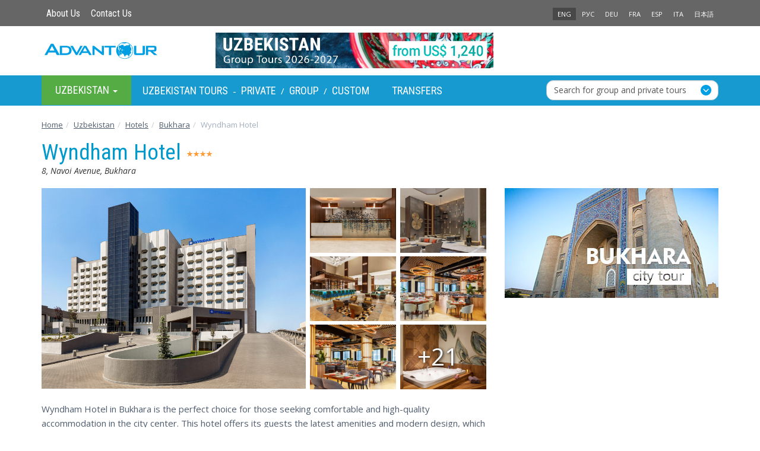

--- FILE ---
content_type: text/html; charset=utf-8
request_url: https://www.advantour.com/uzbekistan/hotels/bukhara/wyndham-bukhara.htm
body_size: 42250
content:
<!DOCTYPE html>
<html lang="en">
  <head>
     
    <meta http-equiv="Content-Type" content="text/html; charset=utf-8">
    <title>Wyndham Hotel, Bukhara</title>

    <meta name="description" content="Wyndham is a huge luxurious hotel with a wide range of services, and it's part of the international Wyndham hotel network. Check out the description of the services and photos of the rooms at Wyndham Bukhara hotel.">
    <meta name="keywords" content="Wyndham Bukhara hotel, Wyndham hotel in Bukhara, hotels in Bukhara, hotels in Uzbekistan, Bukhara, hotel booking in Bukhara, hotel booking in Uzbekistan, Wyndham hotel in Bukhara, Vindeham hotel in Bukhara">
    <meta http-equiv="X-UA-Compatible" content="IE=edge">
    <meta name="viewport" content="width=device-width, initial-scale=1, user-scalable=no"> 
        
<!-- Open Graph Meta Tags -->
<meta property="og:url" content="https://www.advantour.com/uzbekistan/hotels/bukhara/wyndham-bukhara.htm" />
<meta property="og:type" content="website" />
<meta property="og:title" content="Wyndham Hotel, Bukhara" />
<meta property="og:description" content="Wyndham is a huge luxurious hotel with a wide range of services, and it's part of the international Wyndham hotel network. Check out the description of the services and photos of the rooms at Wyndham Bukhara hotel." />
<meta property="og:image" content="https://www.advantour.com/images/main/samarkand-sm.jpg" />
    <link href="/css/bootstrap.min.css" rel="stylesheet">
    <link href="/css/custom.css" rel="stylesheet">
          
    <link rel="canonical" href="https://www.advantour.com/uzbekistan/hotels/bukhara/wyndham-bukhara.htm" />     

<!-- Google Tag Manager -->
<script>(function(w,d,s,l,i){w[l]=w[l]||[];w[l].push({'gtm.start':
new Date().getTime(),event:'gtm.js'});var f=d.getElementsByTagName(s)[0],
j=d.createElement(s),dl=l!='dataLayer'?'&l='+l:'';j.async=true;j.src=
'https://www.googletagmanager.com/gtm.js?id='+i+dl;f.parentNode.insertBefore(j,f);
})(window,document,'script','dataLayer','GTM-W2BMSRM');</script>
<!-- End Google Tag Manager -->


  </head>
  <body data-spy="scroll" data-target="#TourMenuSpy" data-offset="80">
<!-- Google Tag Manager (noscript) -->
<noscript><iframe src="https://www.googletagmanager.com/ns.html?id=GTM-W2BMSRM"
height="0" width="0" style="display:none;visibility:hidden"></iframe></noscript>
<!-- End Google Tag Manager (noscript) -->    <div class='top'>
        <div class="container">
            <div class='row'>
    <div class='col-xs-4'>
        <ul class='nav nav-pills top-menu'>            
            <li><a href="/about.htm">About Us</a></li>
            <li><a href="/uzbekistan/contacts.htm">Contact Us</a></li>
        </ul>
    </div>
    <div class='col-xs-4'>
            </div>
    <div class='col-xs-4 lang'>
        <ul class='nav nav-pills pull-right'>
                <li class='active'><a href='/uzbekistan/hotels/bukhara/wyndham-bukhara.htm' title='Wyndham'>ENG</a></li><li><a href='/rus/uzbekistan/hotels/bukhara/wyndham-bukhara.htm' title='Wyndham'>РУС</a></li><li><a href='/de/usbekistan/hotels/buchara/wyndham-bukhara.htm' title='Wyndham'>DEU</a></li><li><a href='/fr/ouzbekistan/hotels/boukhara/wyndham-bukhara.htm' title="Wyndham">FRA</a></li><li><a href='/es/uzbekistan/' title=''>ESP</a></li><li><a href='/it/uzbekistan/' title="">ITA</a></li><li><a href='/jp/uzbekistan/' title='ウズベキスタン'>日本語</a></li></ul>    </div>
</div>
        </div>
    </div>

    <div class="container">
        <header>            
            <div class='row'>
    <div class='col-xs-6 col-md-3'>
        <a href="/" class='logo'><img src="/images/logo.svg" class='img-responsive' alt="Advantour"></a>
    </div>
    <div class='col-md-6 hidden-xs hidden-sm'>
        <div class='slogan'><a rel='nofollow' href='/ads.php?id=1&db=uzbek&ln=en' title="Small Group Uzbekistan Tour 2026-2027" onclick='ga4SelectItem({"item_name":"8-day Classic Uzbekistan Group Tour 2026-2027","item_id":"1","item_category":"Uzbekistan Group Tours","index":1,"quantity":1,"price":1390,"currency":"USD","promotion_id":"1","promotion_name":"8-day Classic Uzbekistan Group Tour 2026-2027 promo","creative_name":"8-day Classic Uzbekistan Group Tour 2026-2027 banner","creative_slot":"top_banner_promotion"})'><img src='/img/uzbekistan/banners/uzbekistan-tours.jpg' border='0' width='468' alt="Small Group Uzbekistan Tour 2026-2027" class='img-responsive' style=''></a></div>
    </div>
    <div class='col-xs-6 col-md-3'>
            </div>
</div>        </header>
    </div>

    <!-- Top menu -->
    <div class='menu-line'>
        <div class="container">
            <nav class="navbar navbar-default menu">
    <div class="container-fluid">

    <div class="collapse navbar-collapse" id="navbar-collapse"> 
    <ul class="nav navbar-nav">
                <li class="dropdown hovermenu hidden-xs" id='menu-dest'>
            <a class="dropdown-toggle parent" data-toggle="dropdown" href="/uzbekistan/" role="button" aria-haspopup="true" aria-expanded="false">
              Uzbekistan <span class="caret"></span>
            </a>
            <ul class="dropdown-menu">
                <li><a href="/silkroad/"><b>Silk Road</b></a></li>
                <li><a href="/central-asia/"><b>Central Asia</b></a></li>                         
                <li><a href="/kazakhstan/">Kazakhstan</a></li>
                <li><a href="/kyrgyzstan/">Kyrgyzstan</a></li>
                <li><a href="/tajikistan/">Tajikistan</a></li>
                <li><a href="/turkmenistan/">Turkmenistan</a></li>
                <li><a href="/uzbekistan/">Uzbekistan</a></li>
                <li><a href="/caucasus/"><b>Caucasus</b></a></li>
                <li><a href="/armenia/">Armenia</a></li>
                <li><a href="/azerbaijan/">Azerbaijan</a></li>
                <li><a href="/georgia/">Georgia</a></li>
                <li role="separator" class="divider"></li>
                <li><a href="/china/">China</a></li>
                <li><a href="/japan/">Japan</a></li>
                <li><a href="/russia/">Russia</a></li>
                <li><a href="/turkey/">Turkey</a></li>
            </ul>
        </li>
        
<!-- Top menu -->
                <div class="navbar-text" style="color: #fff;">
            <a href="/uzbekistan/tours.htm" title="Uzbekistan Tours - Group Packages & Private Trips" >Uzbekistan Tours</a> -
            <a href="/uzbekistan/tours/private.htm" title="Uzbekistan Private Tours">Private</a> /
                        <a href="/uzbekistan/tours/group.htm" title="Uzbekistan Group Departures">Group</a> /
                        <a href="/uzbekistan/tours/custom.htm" title="Uzbekistan Custom Tours">Custom</a>
                        <a href="/uzbekistan/transfers.htm" title="Transfers between cities in Uzbekistan" style="margin-left: 30px;">Transfers</a>
                    </div>
        
        <style type="text/css">
    .form-control-wrapper .form-control{
        appearance:none;
        -webkit-appearance:none;
        -moz-appearance:none;
        height: 34px;
        border:1px #B2C8D1 solid;
        border-radius:10px;
        padding:0 12px;
        margin-bottom: 0;
    }
    .navbar-nav {
        display: flex;
        align-items: center;
        width: 100%;
        justify-content: flex-start;
    }
    .form-control-wrapper{
        position:relative;
        width:100%;
    }
    .form-control-wrapper::after{content:url("/images/forward.svg");position:absolute;right:12px;top:8px;pointer-events:none;z-index:8}
    .dropdown-toggle.form-control{
        text-align:left;
        white-space:nowrap;
        overflow:hidden;
        text-overflow: ellipsis;
        border-radius: 12px;
    }
    .dropdown-menu {
        width: auto;
        min-width: 100%;
    }
    .form-control-wrapper.open .dropdown-menu {
        display: flex;
        flex-direction: column;
    }
    .checkbox-grid {
        width: 100%;
    }
    .search-tour-btn{
        margin: 0 10px 6px;
    }
    .checkbox-grid{display:grid;grid-template-columns:auto auto;padding:12px 10px;column-gap:12px}
    .custom-checkbox{display:block;position:relative;padding:0;padding-left:30px;margin-bottom:12px;cursor:pointer;user-select:none;color:#424242}
    .custom-checkbox input{position:absolute;opacity:0;cursor:pointer}
    .checkmark{position:absolute;top:0;left:0;height:24px;width:24px;background-color:#fff0;border:1.5px solid #B2C8D1;border-radius:4px;opacity:100%}
    .custom-checkbox:hover input~.checkmark{background-color:#fff}
    .custom-checkbox input:checked~.checkmark{background-color:#fff;border-color:#B2C8D1}
    .checkmark:after{content:"";position:absolute;display:none}
    .custom-checkbox input:checked~.checkmark:after{display:block}
    .custom-checkbox .checkmark:after{left:35%;top:2%;width:8px;height:18px;border:solid #00adee;border-width:0 3px 3px 0;transform:rotate(45deg)}
    .month-checkboxes {
        display: grid;
        grid-template-columns: repeat(4, 1fr);
        gap: 6px;
    }
    .search-text{
        margin: 8px 10px 4px;
        font-weight: 600;
    }
    .search-form {
        display: flex;
        align-items: center;
        margin-left: auto;
        width: 290px;
        padding: 0;
    }
    .search-form form {
        width: 100%;
        display: flex;
        align-items: center;
    }
    .menu-line {
        position: sticky;
        top: 0;
        z-index: 1000;
    }
    .search-menu-wrapper {
        display: none;
    }

    @media (max-width: 991.98px) {
        .menu-line {
            position: static;
        }
        .menu-line .search-form {
            display: none;
        }
        .search-menu-wrapper {
            display: block;
            padding: 8px 0;
            background: #EBF9FF;
            margin-top: -1.4%;
        }
        .search-menu-wrapper .container{
            margin-bottom: 0;
        }
    }
</style>

<!-- search form -->
<li class="search-form">
    <form action="https://www.advantour.com/search.htm" method="post"  autocomplete="off">
        <div class="form-control-wrapper dropdown">
            <button class="dropdown-toggle form-control" type="button" id="dropdownMenu1" data-toggle="dropdown" aria-haspopup="true" aria-expanded="false">
                Search for group and private tours
            </button>
            <div class="dropdown-menu" aria-labelledby="dropdownMenu1">
                <h5 class="search-text">Destinations</h5>
                <div class="checkbox-grid">
                    <div>
                        <label class="custom-checkbox destination"><input type="checkbox" onchange="checkDis()" value="Central-asia"><b>Central Asia</b><span class="checkmark"></span></label>
                        <label class="custom-checkbox destination"><input type="checkbox" onchange="checkDis()" value="Uzbekistan">Uzbekistan<span class="checkmark"></span></label>
                        <label class="custom-checkbox destination"><input type="checkbox" onchange="checkDis()" value="Kazakhstan">Kazakhstan<span class="checkmark"></span></label>
                        <label class="custom-checkbox destination"><input type="checkbox" onchange="checkDis()" value="Kyrgyzstan">Kyrgyzstan<span class="checkmark"></span></label>
                        <label class="custom-checkbox destination"><input type="checkbox" onchange="checkDis()" value="Turkmenistan">Turkmenistan<span class="checkmark"></span></label>
                        <label class="custom-checkbox destination"><input type="checkbox" onchange="checkDis()" value="Tajikistan">Tajikistan<span class="checkmark"></span></label>
                    </div>
                    <div>
                        <label class="custom-checkbox destination"><input type="checkbox" onchange="checkDis()" value="Silkroad"><b>Silk Road</b><span class="checkmark"></span></label>
                        <label class="custom-checkbox destination"><input type="checkbox" onchange="checkDis()" value="China">China<span class="checkmark"></span></label>
                        <label class="custom-checkbox destination"><input type="checkbox" onchange="checkDis()" value="Caucasus"><b>Caucasus</b><span class="checkmark"></span></label>
                        <label class="custom-checkbox destination"><input type="checkbox" onchange="checkDis()" value="Georgia">Georgia<span class="checkmark"></span></label>
                        <label class="custom-checkbox destination"><input type="checkbox" onchange="checkDis()" value="Azerbaijan">Azerbaijan<span class="checkmark"></span></label>
                        <label class="custom-checkbox destination"><input type="checkbox" onchange="checkDis()" value="Armenia">Armenia<span class="checkmark"></span></label>
                    </div>
                    <input type="hidden" id="destinationInput" name="destination" value="">
                </div>
                <h5 class="search-text">Departure dates</h5>
                <div class="month-checkboxes checkbox-grid">
                    <label class="custom-checkbox departure"><input type="checkbox" onchange="checkDis()" value="1">Jan <span class="checkmark"></span></label>
                    <label class="custom-checkbox departure"><input type="checkbox" onchange="checkDis()" value="2">Feb <span class="checkmark"></span></label>
                    <label class="custom-checkbox departure"><input type="checkbox" onchange="checkDis()" value="3">Mar <span class="checkmark"></span></label>
                    <label class="custom-checkbox departure"><input type="checkbox" onchange="checkDis()" value="4">Apr <span class="checkmark"></span></label>
                    <label class="custom-checkbox departure"><input type="checkbox" onchange="checkDis()" value="5">May <span class="checkmark"></span></label>
                    <label class="custom-checkbox departure"><input type="checkbox" onchange="checkDis()" value="6">Jun <span class="checkmark"></span></label>
                    <label class="custom-checkbox departure"><input type="checkbox" onchange="checkDis()" value="7">Jul <span class="checkmark"></span></label>
                    <label class="custom-checkbox departure"><input type="checkbox" onchange="checkDis()" value="8">Aug <span class="checkmark"></span></label>
                    <label class="custom-checkbox departure"><input type="checkbox" onchange="checkDis()" value="9">Sep <span class="checkmark"></span></label>
                    <label class="custom-checkbox departure"><input type="checkbox" onchange="checkDis()" value="10">Oct <span class="checkmark"></span></label>
                    <label class="custom-checkbox departure"><input type="checkbox" onchange="checkDis()" value="11">Nov <span class="checkmark"></span></label>
                    <label class="custom-checkbox departure"><input type="checkbox" onchange="checkDis()" value="12">Dec <span class="checkmark"></span></label>
                    <input type="hidden" name="departure" id="departureInput" value="">
                </div>
                <h5 class="search-text">Tour type</h5>
                <div class="checkbox-grid">
                    <label class="custom-checkbox tour-type"><input type="checkbox" onchange="checkDis()" value="group" name="tour_type">Group<span class="checkmark"></span></label>
                    <label class="custom-checkbox tour-type"><input type="checkbox" onchange="checkDis()" value="private" name="tour_type">Private<span class="checkmark"></span></label>
                    <input type="hidden" name="type" id="tourTypeInput" value="">
                </div>
                <button type="submit" id="search-tour-btn" class="btn btn-primary search-tour-btn" disabled="disabled">Search Tours</button>
            </div>
        </div>
    </form>
</li>
<script type="application/javascript">
    document.addEventListener("DOMContentLoaded", function() {
        const form = document.querySelector('.search-form form');
        const searchWrapper = document.createElement('div');
        searchWrapper.className = 'search-menu-wrapper';
        const container = document.createElement('div');
        container.className = 'container';
        searchWrapper.appendChild(container);
        const menuLine = document.querySelector('.menu-line');
        menuLine.parentNode.insertBefore(searchWrapper, menuLine.nextSibling);

        function moveForm() {
            if (window.innerWidth <= 991.98) {
                if (!container.contains(form)) {
                    container.appendChild(form);
                }
            } else {
                const originalParent = document.querySelector('.search-form');
                if (originalParent && !originalParent.contains(form)) {
                    originalParent.appendChild(form);
                }
            }
        }
        moveForm();
        window.addEventListener('resize', moveForm);
    });

    function checkDis() {
        const selectedDestinations = Array.from(document.querySelectorAll('.destination input:checked')).map(input => input.value);
        document.getElementById("destinationInput").value = selectedDestinations.join(',');
        const selectedMonths = Array.from(document.querySelectorAll('.departure input:checked')).map(input => input.value);
        document.getElementById("departureInput").value = selectedMonths.join(',');
        const selectedTypes = Array.from(document.querySelectorAll('.tour-type input:checked')).map(i => i.value);
        document.getElementById("tourTypeInput").value = selectedTypes.join(',');
        if (document.getElementById("destinationInput").value !== "" || document.getElementById("monthsInput").value !== "" || document.getElementById("tourTypeInput").value !== "") {
            $(".search-tour-btn").prop("disabled", false);
        } else {
            $(".search-tour-btn").prop("disabled", true);
        }

    }

    document.querySelector('.form-control-wrapper .dropdown-menu').addEventListener('click', (event) => {
        event.stopPropagation();
    });
</script>    </ul>
    </div><!-- /.navbar-collapse -->
  </div><!-- /.container-fluid -->
</nav>        </div>
    </div>
        <div class="container" >
        <!-- Content and right block (banner) -->
        <div class="row">
            <ol class="breadcrumb" itemscope itemtype="https://schema.org/BreadcrumbList">
<li itemprop='itemListElement' itemscope itemtype='https://schema.org/ListItem'>
            <a itemprop='item' href='/' title='Advantour Home Page'>
                <span itemprop='name'>Home</span>
            </a>
            <meta itemprop='position' content='1' />
        </li><li itemprop='itemListElement' itemscope itemtype='https://schema.org/ListItem'><a itemprop='item' href='/uzbekistan/' title='Uzbekistan Travel'><span itemprop='name'>Uzbekistan</span></a><meta itemprop='position' content='2' /></li><li itemprop='itemListElement' itemscope itemtype='https://schema.org/ListItem'><a itemprop='item' href='/uzbekistan/hotels.htm' title='Uzbekistan Hotels'><span itemprop='name'>Hotels</span></a><meta itemprop='position' content='3' /></li><li itemprop='itemListElement' itemscope itemtype='https://schema.org/ListItem'><a itemprop='item' href='/uzbekistan/hotels/bukhara.htm' title='Bukhara Hotels'><span itemprop='name'>Bukhara</span></a><meta itemprop='position' content='4' /></li><li itemprop='itemListElement' itemscope itemtype='https://schema.org/ListItem' class='active'><span itemprop='name'>Wyndham Hotel</span><meta itemprop='position' content='5' /></li></ol><div class='container' style='margin: 10px 0 15px;'><h1>Wyndham Hotel <img src='/images/4.gif' align='top'><br>
            <span>8, Navoi Avenue, Bukhara</span></h1></div>            
                        <section class="col-md-8"> 
                 
    <style type='text/css'>
    .slide-wrapper {overflow: hidden; width: auto; margin:0 0 15px 0;}
    .slides {white-space: nowrap; margin-left: -40px;}
    .slides a {margin-left: 10px; margin-right: -3px; position: relative; display: block; float: left; margin-bottom: 6px; cursor: pointer;}
    .large {overflow: hidden;}
    .large img {object-fit:cover; width: 475px; height: 338px;}
    .small img {object-fit:cover; width: 145px; height: 109px;}
    .images-count {position: absolute; top: 24%; left: 20%; font-size: 40px; color:#fff; text-shadow:1px 1px 5px black;}
    .hidden {display: none !important;}    
    @media (max-width: 550px) {
        .slide-wrapper {width:100%;}
        .slides {margin-left: -10px;}
        .large img {width: 100%; height: auto;}
        .small {width: 31%;}
        .small img {width: 100%; height: auto;}
        .images-count {font-size: 30px;}
    }    
    </style>

    <div class='slide-wrapper'>
    <div class='slides' id='lightgallery'>
    <a class='large' data-src='/img/uzbekistan/hotels/bukhara/wyndham-bukhara-hotel.jpg' data-exthumbimage='/img/uzbekistan/hotels/bukhara/wyndham-bukhara-hotel.jpg' title='Wyndham Hotel'><img alt='Wyndham Hotel' src='/img/uzbekistan/hotels/bukhara/wyndham-bukhara-hotel.jpg'></a><a class='small' data-src='/img/uzbekistan/hotels/bukhara/wyndham-bukhara/front-desk.jpg' data-exthumbimage='/img/uzbekistan/hotels/bukhara/wyndham-bukhara/mini/front-desk_sm.jpg' title='Front desk, Wyndham Hotel'><img src='/img/uzbekistan/hotels/bukhara/wyndham-bukhara/mini/front-desk_sm.jpg' alt='Front desk, Wyndham Hotel'></a><a class='small' data-src='/img/uzbekistan/hotels/bukhara/wyndham-bukhara/lobby.jpg' data-exthumbimage='/img/uzbekistan/hotels/bukhara/wyndham-bukhara/mini/lobby_sm.jpg' title='Lobby, Wyndham Hotel'><img src='/img/uzbekistan/hotels/bukhara/wyndham-bukhara/mini/lobby_sm.jpg' alt='Lobby, Wyndham Hotel'></a><a class='small' data-src='/img/uzbekistan/hotels/bukhara/wyndham-bukhara/bar.jpg' data-exthumbimage='/img/uzbekistan/hotels/bukhara/wyndham-bukhara/mini/bar_sm.jpg' title='Bar, Wyndham Hotel'><img src='/img/uzbekistan/hotels/bukhara/wyndham-bukhara/mini/bar_sm.jpg' alt='Bar, Wyndham Hotel'></a><a class='small' data-src='/img/uzbekistan/hotels/bukhara/wyndham-bukhara/restaurant.jpg' data-exthumbimage='/img/uzbekistan/hotels/bukhara/wyndham-bukhara/mini/restaurant_sm.jpg' title='Restaurant, Wyndham Hotel'><img src='/img/uzbekistan/hotels/bukhara/wyndham-bukhara/mini/restaurant_sm.jpg' alt='Restaurant, Wyndham Hotel'></a><a class='small' data-src='/img/uzbekistan/hotels/bukhara/wyndham-bukhara/restaurant2.jpg' data-exthumbimage='/img/uzbekistan/hotels/bukhara/wyndham-bukhara/mini/restaurant2_sm.jpg' title='Restaurant, Wyndham Hotel'><img src='/img/uzbekistan/hotels/bukhara/wyndham-bukhara/mini/restaurant2_sm.jpg' alt='Restaurant, Wyndham Hotel'></a><a class='small' data-src='/img/uzbekistan/hotels/bukhara/wyndham-bukhara/spa2.jpg' data-exthumbimage='/img/uzbekistan/hotels/bukhara/wyndham-bukhara/mini/spa2_sm.jpg' title='Spa, Wyndham Hotel'><img src='/img/uzbekistan/hotels/bukhara/wyndham-bukhara/mini/spa2_sm.jpg' alt='Spa, Wyndham Hotel'><span class='images-count'>+21</span></a><a class='hidden' data-src='/img/uzbekistan/hotels/bukhara/wyndham-bukhara/spa.jpg' title='Spa, Wyndham Hotel' data-exthumbimage='/img/uzbekistan/hotels/bukhara/wyndham-bukhara/mini/spa_sm.jpg'></a><a class='hidden' data-src='/img/uzbekistan/hotels/bukhara/wyndham-bukhara/fitness-center.jpg' title='Fitness-center, Wyndham Hotel' data-exthumbimage='/img/uzbekistan/hotels/bukhara/wyndham-bukhara/mini/fitness-center_sm.jpg'></a><a class='hidden' data-src='/img/uzbekistan/hotels/bukhara/wyndham-bukhara/boardroom.jpg' title='Conference-hall, Wyndham Hotel' data-exthumbimage='/img/uzbekistan/hotels/bukhara/wyndham-bukhara/mini/boardroom_sm.jpg'></a><a class='hidden' data-src='/img/uzbekistan/hotels/bukhara/wyndham-bukhara/pool-and-bar2.jpg' title='Pool and Bar, Wyndham Hotel' data-exthumbimage='/img/uzbekistan/hotels/bukhara/wyndham-bukhara/mini/pool-and-bar2_sm.jpg'></a><a class='hidden' data-src='/img/uzbekistan/hotels/bukhara/wyndham-bukhara/pool-and-bar.jpg' title='Pool and Bar, Wyndham Hotel' data-exthumbimage='/img/uzbekistan/hotels/bukhara/wyndham-bukhara/mini/pool-and-bar_sm.jpg'></a><a class='hidden' data-src='/img/uzbekistan/hotels/bukhara/wyndham-bukhara/double.jpg' title='Double room, Wyndham Hotel' data-exthumbimage='/img/uzbekistan/hotels/bukhara/wyndham-bukhara/mini/double_sm.jpg'></a><a class='hidden' data-src='/img/uzbekistan/hotels/bukhara/wyndham-bukhara/double2.jpg' title='Double room, Wyndham Hotel' data-exthumbimage='/img/uzbekistan/hotels/bukhara/wyndham-bukhara/mini/double2_sm.jpg'></a><a class='hidden' data-src='/img/uzbekistan/hotels/bukhara/wyndham-bukhara/double4.jpg' title='Double room, Wyndham Hotel' data-exthumbimage='/img/uzbekistan/hotels/bukhara/wyndham-bukhara/mini/double4_sm.jpg'></a><a class='hidden' data-src='/img/uzbekistan/hotels/bukhara/wyndham-bukhara/twin.jpg' title='Twin room, Wyndham Hotel' data-exthumbimage='/img/uzbekistan/hotels/bukhara/wyndham-bukhara/mini/twin_sm.jpg'></a><a class='hidden' data-src='/img/uzbekistan/hotels/bukhara/wyndham-bukhara/standard-twin.jpg' title='Twin, Wyndham Hotel' data-exthumbimage='/img/uzbekistan/hotels/bukhara/wyndham-bukhara/mini/standard-twin_sm.jpg'></a><a class='hidden' data-src='/img/uzbekistan/hotels/bukhara/wyndham-bukhara/connected-room.jpg' title='Connected room, Wyndham Hotel' data-exthumbimage='/img/uzbekistan/hotels/bukhara/wyndham-bukhara/mini/connected-room_sm.jpg'></a><a class='hidden' data-src='/img/uzbekistan/hotels/bukhara/wyndham-bukhara/connected-room2.jpg' title='Connected room, Wyndham Hotel' data-exthumbimage='/img/uzbekistan/hotels/bukhara/wyndham-bukhara/mini/connected-room2_sm.jpg'></a><a class='hidden' data-src='/img/uzbekistan/hotels/bukhara/wyndham-bukhara/standard-king.jpg' title='Standard King Room, Wyndham Hotel' data-exthumbimage='/img/uzbekistan/hotels/bukhara/wyndham-bukhara/mini/standard-king_sm.jpg'></a><a class='hidden' data-src='/img/uzbekistan/hotels/bukhara/wyndham-bukhara/junior-suite.jpg' title='Junior Suite, Wyndham Hotel' data-exthumbimage='/img/uzbekistan/hotels/bukhara/wyndham-bukhara/mini/junior-suite_sm.jpg'></a><a class='hidden' data-src='/img/uzbekistan/hotels/bukhara/wyndham-bukhara/junior-suite2.jpg' title='Junior Suite, Wyndham Hotel' data-exthumbimage='/img/uzbekistan/hotels/bukhara/wyndham-bukhara/mini/junior-suite2_sm.jpg'></a><a class='hidden' data-src='/img/uzbekistan/hotels/bukhara/wyndham-bukhara/junior-suite-bathroom.jpg' title='Junior Suite, Wyndham Hotel' data-exthumbimage='/img/uzbekistan/hotels/bukhara/wyndham-bukhara/mini/junior-suite-bathroom_sm.jpg'></a><a class='hidden' data-src='/img/uzbekistan/hotels/bukhara/wyndham-bukhara/ambassador-suite.jpg' title='Ambassador Suite, Wyndham Hotel' data-exthumbimage='/img/uzbekistan/hotels/bukhara/wyndham-bukhara/mini/ambassador-suite_sm.jpg'></a><a class='hidden' data-src='/img/uzbekistan/hotels/bukhara/wyndham-bukhara/ambassador-suite2.jpg' title='Ambassador Suite, Wyndham Hotel' data-exthumbimage='/img/uzbekistan/hotels/bukhara/wyndham-bukhara/mini/ambassador-suite2_sm.jpg'></a><a class='hidden' data-src='/img/uzbekistan/hotels/bukhara/wyndham-bukhara/ambassador-suite3.jpg' title='Ambassador Suite, Wyndham Hotel' data-exthumbimage='/img/uzbekistan/hotels/bukhara/wyndham-bukhara/mini/ambassador-suite3_sm.jpg'></a><a class='hidden' data-src='/img/uzbekistan/hotels/bukhara/wyndham-bukhara/ambassador-suite4.jpg' title='Ambassador Suite, Wyndham Hotel' data-exthumbimage='/img/uzbekistan/hotels/bukhara/wyndham-bukhara/mini/ambassador-suite4_sm.jpg'></a><a class='hidden' data-src='/img/uzbekistan/hotels/bukhara/wyndham-bukhara/ambassador-suite-bathroom.jpg' title='Ambassador Suite, Wyndham Hotel' data-exthumbimage='/img/uzbekistan/hotels/bukhara/wyndham-bukhara/mini/ambassador-suite-bathroom_sm.jpg'></a>
    </div>
    </div>    
    
<article class='text'>
<p>Wyndham Hotel in Bukhara is the perfect choice for those seeking comfortable and high-quality accommodation in the city center. This hotel offers its guests the latest amenities and modern design, which will make their stay unforgettable. The historic core of Bukhara is just 1 km away from the hotel. The distance to the airport is 5 km, and to the train station, located outside the city, is only 12 km. Originally, the massive building housed the &quot;Bukhara Palace&quot; hotel. In 2022, after a major reconstruction, it became part of the global network of Wyndham hotels.</p>

<p>The rooms at the Wyndham hotel are equipped with everything necessary for a comfortable stay: air conditioning, minibar, satellite TV, safe, bath amenities, and other conveniences. The design of all rooms is ultra-modern and in calm tones. Bathrooms, depending on the room class, are equipped with shower cabins and bathtubs.</p>

<p>The range of services offered by Wyndham Bukhara Hotel corresponds to its level: guests can enjoy their time in restaurants, bars, the outdoor pool, fitness center, sauna, and other recreational facilities. For business guests in Bukhara, the hotel provides conference rooms and other infrastructure necessary for holding seminars and conferences.</p>

<p>The polite and professional staff will fulfill any requests, practically all kinds of services are provided: food and mail delivery, organization of transfers and excursions, laundry, and much more. Free Wi-Fi is available throughout the hotel.</p>

<p>The Wyndham brand speaks for itself, and you can be sure that when you go to Bukhara, you will receive the best service and comfortable accommodation.</p>

<h3>Room Types:</h3>

<ul>
	<li>Twin room;</li>
	<li>Double room;</li>
	<li>Connected room;</li>
	<li>Senior suite.</li>
</ul><div class='row'><div class='col-sm-6'>
            <b>Distance from: </b>
            <table cellpadding='2' cellspacing='1' class='table table-striped'>  <tr>
                <td>Railway station</td>
                <td>12 km</td>
                <td>20 min.</td>            
                </tr>  <tr>
                <td>Airport</td>
                <td>5 km</td>
                <td>10 min.</td>            
                </tr></table>
                </div></div><div class='col-info breakfast'>
                        <ul>
                        
                        <br><li><b>Check-in</b>: 14:00. <b>Check-out</b>: 12:00</li>
                        </ul>
                    </div>    <div class='col-info services'>
        <ul>
            <li><b>Hotel Services:</b></li>
<li>24-hour room service </li><li>Laundry services </li><li>Airport/Train station transfer: extra charge</li><li>Internet: free<br />Hotel: <u>Wi-Fi</u><br /></li>        </ul>
    </div>
    <div class='col-info amenities'>
        <ul>
            <li><b>Property Amenities:</b></li>
<li>Bar </li><li>Restaurant </li><li>Playground </li><li>Outside Parking </li><li>Fitness center </li><li>Outdoor pool </li><li>Poolside bar </li><li>Currency exchange office </li><li>Gift shop </li>        </ul>
    </div>
<h3>Reviews</h3>
<div class='panel panel-default'><div class='panel-body'>No reviews are available at this moment.</div></div></article>            </section>
            
                        <aside class="col-md-4">
                <div class=''>
                    <a rel='nofollow' href='/ads.php?id=6&db=uzbek&ln=en' title="Bukhara City Tour: one-day trip and excursion" onclick='ga4SelectItem({"item_name":"Bukhara City Tour: One-day Trip and Excursion","item_id":"144","item_category":"Bukhara Tours and Day Trips","index":1,"quantity":1,"price":0,"currency":"USD","promotion_id":"144","promotion_name":"Bukhara City Tour: One-day Trip and Excursion promo","creative_name":"Bukhara City Tour: One-day Trip and Excursion banner","creative_slot":"right_banner_promotion"})'><img src='/img/uzbekistan/banners/bukhara-city-tour-eng.jpg' border='0' width='360' alt="Bukhara City Tour: one-day trip and excursion" class='img-responsive' style='margin-bottom:20px; display:inherit;'></a>                </div>
            </aside>
                        
        </div>
        
        <!-- You Might Also Enjoy Tours  -->        <!-- Country guide links  -->
            </div>
    
    <footer>
        <div class="container">
            <!--Bottom Menu-->
            <div class='row' style="line-height: 26px;">
                <div class='col-sm-4'>
                <h4>Travel Destinations</h4>
                <div class="row">
                    <div class="col-xs-6">
                        <a href="/silkroad/"><b>Silk Road</b></a><br>
                        <a href="/central-asia/"><b>Central Asia</b></a><br>
                        <a href="/uzbekistan/">Uzbekistan</a><br>
                        <a href="/kazakhstan/">Kazakhstan</a><br>
                        <a href="/kyrgyzstan/">Kyrgyzstan</a><br>
                        <a href="/tajikistan/">Tajikistan</a><br>
                        <a href="/turkmenistan/">Turkmenistan</a><br>
                    </div>
                    <div class="col-xs-6">
                        <a href="/caucasus/"><b>Caucasus</b></a><br>
                        <a href="/georgia/">Georgia</a><br>
                        <a href="/azerbaijan/">Azerbaijan</a><br>
                        <a href="/armenia/">Armenia</a><br><br>
                        <a href="/china/">China</a><br>
                        <a href="/japan/">Japan</a><br>
                        <a href="/russia/">Russia</a><br>
                        <a href="/turkey/">Turkey</a><br>
                    </div>
                </div>

            </div>
                    <div class='col-xs-6 col-sm-2'>
                <h4>Services</h4>
                <a href="/uzbekistan/tours/group.htm">Small Group Tours</a><br>
                <a href="/uzbekistan/tours/private.htm">Private Tours</a><br>
                <a href="/uzbekistan/tours/custom.htm">Custom Tours</a><br>
                                <a href="/uzbekistan/transfers.htm">Transfers</a><br>
                            </div>
                <div class="col-xs-6 col-sm-2" style="margin-bottom: 15px;">
                <h4>Company</h4>
                <a href="/about.htm">About Us</a><br>
                <a href="/testimonials.htm">Testimonials</a><br>
                <a href="/booking-terms.htm">Booking Terms</a><br>
                <a href="/privacy-policy.htm">Privacy Policy</a><br>
                <a href="/sustainability-policy.htm" title="Advantour’s Sustainability Policy">Sustainability Policy</a><br>
                <a href="/uzbekistan/contacts.htm">Contacts</a><br>
            </div>

    
            <div class="clearfix" style="margin-bottom: 15px;"></div>
            <div class="col-xs-6 col-xs-4">
                <img width="120px" src="/images/visa-master.svg">
            </div>
                <div class="col-sm-4">
                                    <div style="overflow: visible; margin-top: -10px; height: 90px; text-align: right;">
                        <img width="110px" src="/images/tripadvisor-travelers-choice-2025.svg">
                        <img width="110px" src="/images/apta-logo.svg" style="margin:0 7px 10px 0;">                         <a href="/sustainability-policy/travelife-partner-certificate.htm" title="Travelife Partner Certificate"><img width="110px" src="/img/images/travelife-partner.jpg"></a>                    </div>
                            </div>
                <div class="col-xs-6 col-sm-4">
                <div class="pull-right">
                                            <a rel="nofollow" target='_blank' href="https://www.facebook.com/advantour"><div id='facebook'></div></a>
                        <a rel="nofollow" target='_blank' href="https://www.instagram.com/advantourcom"><div id='instagram'></div></a>
                                            <a rel="nofollow" target='_blank' href="https://www.youtube.com/user/advantourcom"><div id='youtube'></div></a>
                    
                </div>
            </div>
    </div><br>
            <!--Footer-->
            <div class='row'>
    <div class='col-sm-5 col-md-4'>
        Copyright © 2001 — 2026 Advantour<br>
        All rights reserved
    </div>
    <div class='col-xs-8 col-sm-3 col-md-4'>

    </div>
    <div class='col-xs-4 lang'>

    </div>
</div>        </div> 
    </footer>
<div class="container text-right"><a href="" class="backtop" id="toTop" style="display: none;"><span class="glyphicon glyphicon-circle-arrow-up"></span></a></div>

    <script src="https://ajax.googleapis.com/ajax/libs/jquery/1.11.2/jquery.min.js"></script>
<script src="https://cdn.jsdelivr.net/npm/bootstrap@3.3.2/dist/js/bootstrap.min.js"></script>
    
<link href="/css/lightgallery.min.css" rel="stylesheet">
<script src='/js/lightgallery.min.js'></script>
<!-- lightgallery plugins -->
<script src='/js/lg-thumbnail.min.js'></script>
<script src='/js/lg-fullscreen.min.js'></script>

    <script type='text/javascript'>
        $(document).ready(function() {
            $('#lightgallery').lightGallery({
                download: false,
                exThumbImage: 'data-exthumbimage'
            });
            $('section.col-md-8').lightGallery({
                download: false,
                selector: "a[rel='lightbox[gallery]']"
            });
                    });
    </script>
<script src='/js/totop.js'></script>

<script type='text/javascript'>
    
// Readmore
var maxheight = 260;
var windowWidth = $(window).width();
if(windowWidth <= 768){        
        //$('.collapse').removeClass('in');
        $('.dropdown').removeClass('hovermenu');
        maxheight = 290;
    }

var showText = "<div class='dropdown text-center'>Read more <span class='caret'></span></div>";
//var hideText = "<div class='dropup text-center'>Less <span class='caret'></span></div>";

$('.readmore').each(function () {
    var text = $(this);    
    if (text.find('img').length && windowWidth <= 768) maxheight = 338;
    if (maxheight!= 0 && text.height() > maxheight){text.css({ 'overflow': 'hidden','height': maxheight + 'px' });

    var link = $('<a href="#">' + showText + '</a>');
    var linkDiv = $('<div></div>');
    linkDiv.append(link);
    $(this).after(linkDiv);

    link.click(function (event) {
      event.preventDefault();
      if (text.height() > maxheight) {
          $(this).html(showText);
          //text.css('height', maxheight + 'px');
      } else {
          $(this).html('');
          text.css('height', 'auto');
      }
    });
    }       
});
        $('[data-toggle="popover"]').popover({html:true,trigger:'hover'});
    $("#tourday1").addClass("in").attr("aria-expanded", "true");
</script>

<script type='text/javascript'>
     
        dataLayer.push({ ecommerce: null });       
        dataLayer.push({
          event: 'view_promotion',
          ecommerce: {
            promotion_id: '1',
            promotion_name: '8-day Classic Uzbekistan Group Tour 2026-2027 promo',
            creative_name: '8-day Classic Uzbekistan Group Tour 2026-2027 banner',
            creative_slot: 'top_banner_promotion',
            items: [
            {"item_name":"8-day Classic Uzbekistan Group Tour 2026-2027","item_id":"1","item_category":"Uzbekistan Group Tours","index":1,"quantity":1,"price":1390,"currency":"USD","promotion_id":"1","promotion_name":"8-day Classic Uzbekistan Group Tour 2026-2027 promo","creative_name":"8-day Classic Uzbekistan Group Tour 2026-2027 banner","creative_slot":"top_banner_promotion"}
            ]
          }
        });
         
        dataLayer.push({ ecommerce: null });       
        dataLayer.push({
          event: 'view_promotion',
          ecommerce: {
            promotion_id: '144',
            promotion_name: 'Bukhara City Tour: One-day Trip and Excursion promo',
            creative_name: 'Bukhara City Tour: One-day Trip and Excursion banner',
            creative_slot: 'right_banner_promotion',
            items: [
            {"item_name":"Bukhara City Tour: One-day Trip and Excursion","item_id":"144","item_category":"Bukhara Tours and Day Trips","index":1,"quantity":1,"price":0,"currency":"USD","promotion_id":"144","promotion_name":"Bukhara City Tour: One-day Trip and Excursion promo","creative_name":"Bukhara City Tour: One-day Trip and Excursion banner","creative_slot":"right_banner_promotion"}
            ]
          }
        });
        
    // Ecommerce GA4: Select item
    function ga4SelectItem(obj) {
        let event = "select_item";
        if ('creative_slot' in obj) event = "select_promotion";

        $("#tour_price").val(obj.price);
        //console.log(obj);
        dataLayer.push({ ecommerce: null });
        dataLayer.push({
            event: event,
            ecommerce: {
                items: [obj]
            }
        });
    }

    // Ecommerce GA4: Add to Cart & Checkout
    let flag = false;
    $( "#form-tour" ).on( "change", function() {
        if (!flag){
            let obj = null;
            dataLayer.push({ ecommerce: null });
            dataLayer.push({
                event: 'add_to_cart',
                ecommerce: {
                    items: [obj]
                }
            });

            dataLayer.push({ ecommerce: null });
            dataLayer.push({
                event: 'begin_checkout',
                ecommerce: {
                    'value':obj.price,
                    'currency':obj.currency,
                    items: [obj]
                }
            });

            flag = true;
        }
    });
</script>
  </body>
</html>